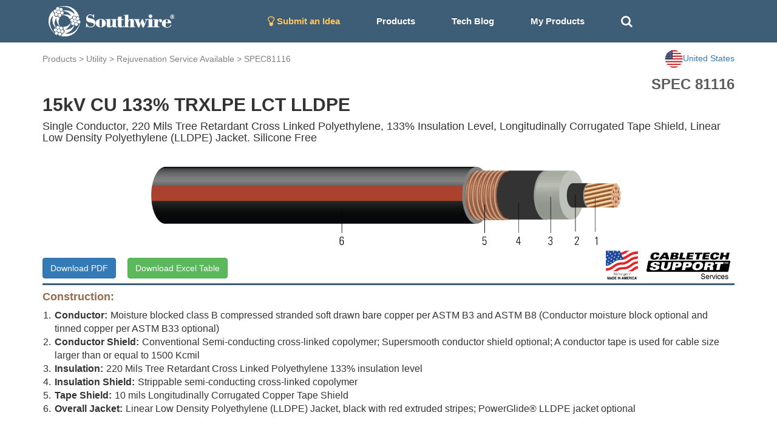

--- FILE ---
content_type: text/html; charset=utf-8
request_url: https://cabletechsupport.southwire.com/en/tile/44/spec/81116/?country=US
body_size: 8235
content:
<!DOCTYPE html><html><head><meta content="IE=edge" http-equiv="X-UA-Compatible"/><meta content="width=device-width, initial-scale=1, maximum-scale=1.0, user-scalable=no" name="viewport"/><link href="https://maxcdn.bootstrapcdn.com/font-awesome/4.2.0/css/font-awesome.min.css" rel="stylesheet"/><link href="/static/cablespec/style3.css" rel="stylesheet" type="text/css"/><link href="/static/cablespec/bootstrap.css" rel="stylesheet" type="text/css"/><link href="/static/cablespec/jquery.dataTables.min.css" rel="stylesheet" type="text/css"/><link href="/static/cablespec/images/favicon.ico" rel="shortcut icon"/><link href="/static/cablespec/images/favicon.ico" rel="apple-touch-icon"/><link href="//code.jquery.com/ui/1.12.1/themes/smoothness/jquery-ui.css" rel="stylesheet"/><script src="/static/cablespec/js/jquery-1.11.3.min.js" type="text/javascript"></script><script src="/static/cablespec/js/bootstrap.min.js" type="text/javascript"></script><script src="//code.jquery.com/ui/1.12.1/jquery-ui.js"></script><title>Rejuvenation Service Available SPEC 81116</title><script type="text/javascript">

      var _gaq = _gaq || [];
      _gaq.push(['_setAccount', 'UA-101071743-1']);
      _gaq.push(['_trackPageview']);
      (function() {
        var ga = document.createElement('script'); ga.type = 'text/javascript'; ga.async = true;
        ga.src = ('https:' == document.location.protocol ? 'https://ssl' : 'http://www') + '.google-analytics.com/ga.js';
        var s = document.getElementsByTagName('script')[0]; s.parentNode.insertBefore(ga, s);
      })();

    </script><script type="text/javascript">

      var _gaq = _gaq || [];
      _gaq.push(['_setAccount', 'UA-101071743-1']);
      _gaq.push(['_trackPageview']);
      (function() {
        var ga = document.createElement('script'); ga.type = 'text/javascript'; ga.async = true;
        ga.src = ('https:' == document.location.protocol ? 'https://ssl' : 'http://www') + '.google-analytics.com/ga.js';
        var s = document.getElementsByTagName('script')[0]; s.parentNode.insertBefore(ga, s);
      })();

    </script></head><body><div id="Navbar"><nav class="navbar navbar-default"><div class="container"><div class="navbar-header"><button aria-expanded="false" class="navbar-toggle collapsed" data-target="#bs-example-navbar-collapse-1" data-toggle="collapse" type="button"><span class="sr-only">Toggle navigation</span> <span class="icon-bar"></span> <span class="icon-bar"></span> <span class="icon-bar"></span></button><a class="brand-logo" href="/?country=US"><img alt="Southwire" height="50" src="/static/cablespec/images/logo.png"/></a></div><div class="collapse navbar-collapse" id="bs-example-navbar-collapse-1"><ul class="nav navbar-nav"><li><a href="/idea/?country=US" style="color: #fdc764 !important;"><i class="fa fa-lightbulb-o fa-lg"></i> Submit an Idea</a></li><li class="dropdown main-nav-drop"><a class="nav-product-button" data-toggle="dropdown" id="menu1">Products</a><ul aria-labelledby="menu1" class="dropdown-menu" role="menu" style="background-color: #3E5D77;"><li role="presentation"><a href="/industrial/?country=US" role="menuitem" style="line-height: 3;" tabindex="-1">Industrial</a></li><li role="presentation"><a href="/utility/?country=US" role="menuitem" style="line-height: 3;" tabindex="-1">Utility</a></li><li role="presentation"><a href="/commercial/?country=US" role="menuitem" style="line-height: 3;" tabindex="-1">Residential and Commercial</a></li><li role="presentation"><a href="/innovation/?country=US" role="menuitem" style="line-height: 3;" tabindex="-1">Innovation</a></li><li role="presentation"><a href="/sustainability/?country=US" role="menuitem" style="line-height: 3;" tabindex="-1">Sustainability</a></li></ul></li><li><a href="/techblog/?country=US">Tech Blog</a></li><li><a href="/cablespec/get_cart/?country=US">My Products</a></li><li><a class="remove-dash-line" href="#" id="search-toggle"><i aria-hidden="true" class="fa fa-search fa-lg"></i></a></li></ul><div class="navbar-right" data-content="Open: $4.8020 USD/lb&lt;br&gt; Close: $4.8055 USD/lb&lt;br&gt;" data-original-title="COMEX Copper 05/29/2024" data-placement="bottom" data-trigger="hover" id="pricePopoverData" rel="popover" style="padding-top: 5px; display: none;"><a href="/metaldetails/10/?country=US"><div><span style="color: #eaeaea"><strong>COMEX CU</strong></span><br/> <span style="color: #eaeaea">Close:</span><span style="color: #eaeaea">4.8055</span></div></a></div></div></div></nav></div><div class="fluid-container" id="main-search-bar" style="background-color: #eaeaea; display: none;"><div class="container"><div class="row" style="padding-top: 15px"><form action="/en/search_products/" type="get"><div class="form-group"><div class="input-group"><div class="input-group-addon no-border"><i aria-hidden="true" class="fa fa-search fa-lg"></i></div><input class="form-control no-border search_field" id="search_field" name="search_field" placeholder="Search Stock #, SPEC #, or Keywords" type="text" value=""/><a class="input-group-addon no-border" href="#" id="hide-search-bar"><i aria-hidden="true" class="fa fa-times fa-lg"></i></a></div></div></form></div></div></div><div id="content"><div class="container wide-width"><div class="row" style="padding-top: 12px;"><div class="page-top-nav-links col-sm-9 col-md-9"><a href="/products/?country=US">Products</a> &gt; <a href="/utility/?country=US">Utility</a> &gt; <a href="/tile/44/?country=US">Rejuvenation Service Available</a> &gt; <a href="/tile/44/spec/81116/?country=US">SPEC81116</a></div><div class="col-sm-3 col-md-3 dropdown"><a class="pull-right" data-toggle="dropdown" id="countryMenu" style="cursor: pointer;"><img alt="..." height="30" src="https://d3sx0rvep9h73z.cloudfront.net/web_image/us_flag.png" width="30"/><span>United States</span></a><ul aria-labelledby="countryMenu" class="dropdown-menu dropdown-menu-right" role="menu"><li role="presentation"><a href="/en/tile/44/spec/81116/?country=US" role="menuitem" style="line-height: 3;" tabindex="-1">United States</a></li><li role="presentation"><a href="/en/tile/44/spec/81116/?country=CA" role="menuitem" style="line-height: 3;" tabindex="-1">Canada</a></li><li role="presentation"><a href="/en/tile/44/spec/81116/?country=International" role="menuitem" style="line-height: 3;" tabindex="-1">International</a></li></ul></div></div><div id="detail_spec_number" style="padding-top: 10px;">SPEC 81116</div><h2 class="key_title_bold" style="margin-top: 0;">15kV CU 133% TRXLPE LCT LLDPE</h2><h4>Single Conductor, 220 Mils Tree Retardant Cross Linked Polyethylene, 133% Insulation Level, Longitudinally Corrugated Tape Shield, Linear Low Density Polyethylene (LLDPE) Jacket. Silicone Free</h4><div class="row"><img alt="..." class="img-responsive center-block" src="https://d3sx0rvep9h73z.cloudfront.net/cable_image/SPEC81116.png" style="min-height:50px; max-height:160px; object-fit:cover;"/></div><div class="row"><div class="col-sm-6 col-md-6"><a class="download-button btn btn-primary" href="/cablespec/download_spec/?spec=81116&amp;country=US" id="download-button" target="_blank">Download PDF</a> <a class="btn btn-success" href="/cablespec/download_excel/81116" id="download-button" style="margin-left: 15px;" target="_blank">Download Excel Table</a></div><div class="col-sm-6 col-md-6"><img alt="CableTech" class="pull-right center-block" src="https://s3.amazonaws.com/media.industrial.southwire.com/web_image/cabletech_logo_black_pdf.png" style="height:50px; width: auto; margin:5px;"/><img alt="..." class="pull-right center-block" src="https://d3sx0rvep9h73z.cloudfront.net/web_image/Made_in_USA.png" style="height:50px; object-fit:cover; margin:5px;"/></div></div><div style="width: 100%; height: 3px; background-color: #3E5D77;"></div><h4 style="color: #986A4C; font-weight: bold;">Construction:</h4><div class="bottom-padding-30" style="font-size: 16px;"><ol class="decimal-list"><li><span class="construction-item-title">Conductor:</span>Moisture blocked class B compressed stranded soft drawn bare copper per ASTM B3 and ASTM B8 (Conductor moisture block optional and tinned copper per ASTM B33 optional)</li><li><span class="construction-item-title">Conductor Shield:</span>Conventional Semi-conducting cross-linked copolymer; Supersmooth conductor shield optional; A conductor tape is used for cable size larger than or equal to 1500 Kcmil</li><li><span class="construction-item-title">Insulation:</span>220 Mils Tree Retardant Cross Linked Polyethylene 133% insulation level</li><li><span class="construction-item-title">Insulation Shield:</span>Strippable semi-conducting cross-linked copolymer</li><li><span class="construction-item-title">Tape Shield:</span>10 mils Longitudinally Corrugated Copper Tape Shield</li><li><span class="construction-item-title">Overall Jacket:</span>Linear Low Density Polyethylene (LLDPE) Jacket, black with red extruded stripes; PowerGlide® LLDPE jacket optional</li></ol><br/> <strong>For information about our Cable-Rejuvenation Services please visit us at:  </strong><a href="https://www.southwire.com/services/cable-rejuvenation">Cable-Rejuvenation Services</a><br/> <strong>You can email us at:</strong> <a href="mailto: CableRejuvenation@southwire.com">Cable-Rejuvenation Services</a></div><h4 style="color: #986A4C; font-weight: bold;">Applications and Features:</h4><div class="bottom-padding-30" style="font-size: 16px; text-align: justify;">Southwire's 15kV cables are suited for use in wet and dry areas, conduits, ducts, direct burial, sunlight, and where superior electrical properties are desired. These cables are capable of operating continuously at the conductor temperature not in excess of 90°C for normal operation. 130°C for emergency overload, and 250°C for short circuit conditions. Jacket types available that can be installed in conduit without the aid of lubrication. Rated for 1000 lbs./FT maximum sidewall pressure.</div><h4 style="color: #986A4C;  font-weight: bold;">Specifications:</h4><div class="bottom-padding-30 multiColumn" style="font-size: 16px; padding-left: 15px;"><li>ASTM B3 Soft or Annealed Copper Wire</li><li>ASTM B8 Concentric-Lay-Stranded Copper Conductors</li><li>ASTM B33 Standard Specification for Tin-Coated Soft or Annealed Copper Wire</li><li>ICEA S-97-682 Standard for Shielded Utility Cable Rated for 5 - 46kV</li><li>AEIC CS-8 Specification for extruded dielectric shielded power cables rated for 5 through 46KV (Qualification Test Requirements)</li><li>Rural Utility Standard RUS 1728F-U1 or 1728.204 (Electric standards and specifications for materials and construction)</li><li>UL 1072 Listed as MV 90 When Specified</li><li>Optional CSA 68.5: -40ºC and MV 90ºC optional marking available upon request</li></div><h4 style="color: #986A4C; font-weight: bold;">Sample Print Legend:</h4><div class="bottom-padding-30" style="font-size: 16px;">SOUTHWIRE HI-DRI(R) [CONDUCTOR SIZE] [AWG or KCMIL] CU 15000 VOLTS TRXLPE INSULATION 220 MILS -- (NESC) -- SOUTHWIRE {MMM} {YYYY} NON-CONDUCTING JACKET</div><div class="panel panel-default"><div class="panel-heading">Table 1 – Weights and Measurements</div><div class="table-responsive"><table class="table table-bordered table-striped table-align-center"><thead class="thead-default" id="blue-header"><tr><th>Cond. Size</th><th>Diameter Over Conductor</th><th>Diameter Over Insulation</th><th>Insul. Thickness</th><th>Diameter Over Insulation Shield</th><th>Jacket Thickness</th><th>Approx. OD</th><th>Approx. Weight</th><th>Min Bending Radius</th><th>Max Pull Tension</th></tr><tr><th>AWG/Kcmil</th><th>inch</th><th>inch</th><th>mil</th><th>inch</th><th>mil</th><th>inch</th><th>lb/1000ft</th><th>inch</th><th>lb</th></tr></thead><tbody><tr><th>2 (Solid)</th><th>0.257</th><th>0.735</th><th>220</th><th>0.815</th><th>80</th><th>1.075</th><th>666</th><th>12.9</th><th>530</th></tr><tr><th>2 (7)</th><th>0.282</th><th>0.760</th><th>220</th><th>0.840</th><th>80</th><th>1.100</th><th>684</th><th>13.2</th><th>530</th></tr><tr><th>1 (Solid)</th><th>0.289</th><th>0.767</th><th>220</th><th>0.847</th><th>80</th><th>1.107</th><th>743</th><th>13.3</th><th>669</th></tr><tr><th>1 (19)</th><th>0.322</th><th>0.800</th><th>220</th><th>0.880</th><th>80</th><th>1.140</th><th>766</th><th>13.7</th><th>669</th></tr><tr><th>1/0 (Solid)</th><th>0.324</th><th>0.802</th><th>220</th><th>0.882</th><th>80</th><th>1.142</th><th>834</th><th>13.7</th><th>844</th></tr><tr><th>1/0 (19)</th><th>0.361</th><th>0.839</th><th>220</th><th>0.919</th><th>80</th><th>1.179</th><th>860</th><th>14.1</th><th>844</th></tr><tr><th>2/0 (19)</th><th>0.405</th><th>0.883</th><th>220</th><th>0.963</th><th>80</th><th>1.223</th><th>975</th><th>14.7</th><th>1064</th></tr><tr><th>3/0 (19)</th><th>0.456</th><th>0.934</th><th>220</th><th>1.014</th><th>80</th><th>1.274</th><th>1118</th><th>15.3</th><th>1342</th></tr><tr><th>4/0 (19)</th><th>0.512</th><th>0.990</th><th>220</th><th>1.070</th><th>80</th><th>1.330</th><th>1291</th><th>16.0</th><th>1692</th></tr><tr><th>250 (37)</th><th>0.558</th><th>1.044</th><th>220</th><th>1.124</th><th>80</th><th>1.384</th><th>1450</th><th>16.6</th><th>2000</th></tr><tr><th>350 (37)</th><th>0.661</th><th>1.147</th><th>220</th><th>1.227</th><th>80</th><th>1.487</th><th>1832</th><th>17.8</th><th>2800</th></tr><tr><th>500 (37)</th><th>0.789</th><th>1.275</th><th>220</th><th>1.355</th><th>80</th><th>1.615</th><th>2384</th><th>19.4</th><th>4000</th></tr><tr><th>750 (61)</th><th>0.968</th><th>1.464</th><th>220</th><th>1.544</th><th>110</th><th>1.864</th><th>3404</th><th>22.4</th><th>6000</th></tr><tr><th>1000 (61)</th><th>1.117</th><th>1.613</th><th>220</th><th>1.693</th><th>110</th><th>2.013</th><th>4289</th><th>24.2</th><th>8000</th></tr></tbody></table></div></div><div class="footnote">All dimensions are nominal and subject to normal manufacturing tolerances</div><div class="footnote">◊ Cable marked with this symbol is a standard stock item</div><div class="footnote margin-20 bottom-padding-30">* Pulling tension based on pulling eye directly connected to conductor<br/>TBA stock codes are estimations only and actual product may vary. Please wait until a stock code is assigned to purchase connectors and/or fittings.</div><div class="panel panel-default"><div class="panel-heading">Table 2 – Electrical and Engineering Data</div><div class="table-responsive"><table class="table table-bordered table-striped table-align-center"><thead class="thead-default" id="blue-header"><tr><th>Cond. Size</th><th>DC Resistance @ 25°C</th><th>AC Resistance @ 90°C</th><th>Capacitive Reactance @ 60Hz</th><th>Inductive Reactance @ 60Hz</th><th>Charging Current</th><th>Dielectric Loss</th><th>Zero Sequence Impedance</th><th>Positive Sequence Impedance</th><th>Short Circuit Current @ 30 Cycle</th><th>Allowable Ampacity in Duct 90°C</th><th>Allowable Ampacity Directly Buried 90°C</th></tr><tr><th>AWG/Kcmil</th><th>Ω/1000ft</th><th>Ω/1000ft</th><th>MΩ*1000ft</th><th>Ω/1000ft</th><th>A/1000ft</th><th>W/1000ft</th><th>Ω/1000ft</th><th>Ω/1000ft</th><th>Amp</th><th>Amp</th><th>Amp</th></tr></thead><tbody><tr><th>2 (Solid)</th><th>0.162</th><th>0.204</th><th>0.061</th><th>0.055</th><th>0.139</th><th>0.4</th><th>0.534 + j0.236</th><th>0.205 + j0.055</th><th>3332</th><th>155</th><th>195</th></tr><tr><th>2 (7)</th><th>0.162</th><th>0.204</th><th>0.058</th><th>0.053</th><th>0.147</th><th>0.4</th><th>0.529 + j0.227</th><th>0.205 + j0.053</th><th>3417</th><th>155</th><th>195</th></tr><tr><th>1 (Solid)</th><th>0.128</th><th>0.162</th><th>0.057</th><th>0.053</th><th>0.149</th><th>0.4</th><th>0.486 + j0.224</th><th>0.163 + j0.053</th><th>3440</th><th>175</th><th>220</th></tr><tr><th>1 (19)</th><th>0.128</th><th>0.162</th><th>0.054</th><th>0.051</th><th>0.159</th><th>0.4</th><th>0.480 + j0.213</th><th>0.163 + j0.051</th><th>3552</th><th>175</th><th>220</th></tr><tr><th>1/0 (Solid)</th><th>0.102</th><th>0.128</th><th>0.053</th><th>0.051</th><th>0.160</th><th>0.4</th><th>0.446 + j0.212</th><th>0.129 + j0.051</th><th>3559</th><th>200</th><th>250</th></tr><tr><th>1/0 (19)</th><th>0.102</th><th>0.128</th><th>0.050</th><th>0.049</th><th>0.171</th><th>0.4</th><th>0.439 + j0.201</th><th>0.129 + j0.049</th><th>3684</th><th>200</th><th>250</th></tr><tr><th>2/0 (19)</th><th>0.081</th><th>0.102</th><th>0.046</th><th>0.047</th><th>0.184</th><th>0.5</th><th>0.405 + j0.188</th><th>0.103 + j0.048</th><th>3833</th><th>230</th><th>285</th></tr><tr><th>3/0 (19)</th><th>0.064</th><th>0.081</th><th>0.043</th><th>0.045</th><th>0.199</th><th>0.5</th><th>0.375 + j0.175</th><th>0.082 + j0.046</th><th>4006</th><th>260</th><th>320</th></tr><tr><th>4/0 (19)</th><th>0.051</th><th>0.065</th><th>0.040</th><th>0.044</th><th>0.216</th><th>0.6</th><th>0.350 + j0.162</th><th>0.066 + j0.044</th><th>4195</th><th>300</th><th>365</th></tr><tr><th>250 (37)</th><th>0.043</th><th>0.056</th><th>0.037</th><th>0.043</th><th>0.232</th><th>0.6</th><th>0.332 + j0.151</th><th>0.057 + j0.043</th><th>4378</th><th>315</th><th>396</th></tr><tr><th>350 (37)</th><th>0.031</th><th>0.041</th><th>0.032</th><th>0.040</th><th>0.262</th><th>0.7</th><th>0.301 + j0.133</th><th>0.042 + j0.041</th><th>4727</th><th>390</th><th>475</th></tr><tr><th>500 (37)</th><th>0.022</th><th>0.030</th><th>0.028</th><th>0.038</th><th>0.300</th><th>0.8</th><th>0.273 + j0.115</th><th>0.031 + j0.039</th><th>5160</th><th>470</th><th>565</th></tr><tr><th>750 (61)</th><th>0.014</th><th>0.023</th><th>0.024</th><th>0.037</th><th>0.356</th><th>0.9</th><th>0.243 + j0.095</th><th>0.025 + j0.037</th><th>5800</th><th>585</th><th>680</th></tr><tr><th>1000 (61)</th><th>0.011</th><th>0.019</th><th>0.021</th><th>0.035</th><th>0.399</th><th>1.0</th><th>0.224 + j0.083</th><th>0.021 + j0.036</th><th>6304</th><th>670</th><th>750</th></tr></tbody></table></div></div><div class="footnote margin-20 bottom-padding-30"><strong>*</strong>Ampacities for Direct Buried are based on ICEA P-117-734-2016 Single-Conductor Solid Dielectric 15-35kV. Single Circuit Flat Direct Buried Figure 3 <br/><strong>*</strong>Ampacities for Duct are based on ICEA P-117-734-2016 for Single-Conductor Solid Dielectric 15-35kV. Single Circuit Trefoil Conduit Figure 7.<br/><strong>*</strong>Sequence Impedance values are based on Rho Earth Resistivity: 100 Ohm-Meter/1000ft, Spacing: one diameter spacing center-to-center. <br/></div><div class="panel panel-default"><div class="panel-heading">Table 3 – Weights and Measurements (Metric)</div><div class="table-responsive"><table class="table table-bordered table-striped table-align-center"><thead class="thead-default" id="blue-header"><tr><th>Cond. Size</th><th>Diameter Over Conductor</th><th>Diameter Over Insulation</th><th>Insul. Thickness</th><th>Diameter Over Insulation Shield</th><th>Jacket Thickness</th><th>Approx. OD</th><th>Approx. Weight</th><th>Min Bending Radius</th><th>Max Pull Tension</th></tr><tr><th>AWG/Kcmil</th><th>mm</th><th>mm</th><th>mm</th><th>mm</th><th>mm</th><th>mm</th><th>kg/km</th><th>mm</th><th>newton</th></tr></thead><tbody><tr><th>2 (Solid)</th><th>6.53</th><th>18.67</th><th>5.59</th><th>20.70</th><th>2.03</th><th>27.30</th><th>991</th><th>327.66</th><th>2359</th></tr><tr><th>2 (7)</th><th>7.16</th><th>19.30</th><th>5.59</th><th>21.34</th><th>2.03</th><th>27.94</th><th>1018</th><th>335.28</th><th>2359</th></tr><tr><th>1 (Solid)</th><th>7.34</th><th>19.48</th><th>5.59</th><th>21.51</th><th>2.03</th><th>28.12</th><th>1106</th><th>337.82</th><th>2977</th></tr><tr><th>1 (19)</th><th>8.18</th><th>20.32</th><th>5.59</th><th>22.35</th><th>2.03</th><th>28.96</th><th>1140</th><th>347.98</th><th>2977</th></tr><tr><th>1/0 (Solid)</th><th>8.23</th><th>20.37</th><th>5.59</th><th>22.40</th><th>2.03</th><th>29.01</th><th>1241</th><th>347.98</th><th>3756</th></tr><tr><th>1/0 (19)</th><th>9.17</th><th>21.31</th><th>5.59</th><th>23.34</th><th>2.03</th><th>29.95</th><th>1280</th><th>358.14</th><th>3756</th></tr><tr><th>2/0 (19)</th><th>10.29</th><th>22.43</th><th>5.59</th><th>24.46</th><th>2.03</th><th>31.06</th><th>1451</th><th>373.38</th><th>4735</th></tr><tr><th>3/0 (19)</th><th>11.58</th><th>23.72</th><th>5.59</th><th>25.76</th><th>2.03</th><th>32.36</th><th>1664</th><th>388.62</th><th>5972</th></tr><tr><th>4/0 (19)</th><th>13.00</th><th>25.15</th><th>5.59</th><th>27.18</th><th>2.03</th><th>33.78</th><th>1921</th><th>406.40</th><th>7529</th></tr><tr><th>250 (37)</th><th>14.17</th><th>26.52</th><th>5.59</th><th>28.55</th><th>2.03</th><th>35.15</th><th>2158</th><th>421.64</th><th>8900</th></tr><tr><th>350 (37)</th><th>16.79</th><th>29.13</th><th>5.59</th><th>31.17</th><th>2.03</th><th>37.77</th><th>2726</th><th>452.12</th><th>12460</th></tr><tr><th>500 (37)</th><th>20.04</th><th>32.39</th><th>5.59</th><th>34.42</th><th>2.03</th><th>41.02</th><th>3548</th><th>492.76</th><th>17800</th></tr><tr><th>750 (61)</th><th>24.59</th><th>37.19</th><th>5.59</th><th>39.22</th><th>2.79</th><th>47.35</th><th>5066</th><th>568.96</th><th>26700</th></tr><tr><th>1000 (61)</th><th>28.37</th><th>40.97</th><th>5.59</th><th>43.00</th><th>2.79</th><th>51.13</th><th>6383</th><th>614.68</th><th>35600</th></tr></tbody></table></div></div><div class="footnote">All dimensions are nominal and subject to normal manufacturing tolerances</div><div class="footnote">◊ Cable marked with this symbol is a standard stock item</div><div class="footnote margin-20 bottom-padding-30">* Pulling tension based on pulling eye directly connected to conductor<br/>TBA stock codes are estimations only and actual product may vary. Please wait until a stock code is assigned to purchase connectors and/or fittings.</div><div class="panel panel-default"><div class="panel-heading">Table 4 – Electrical and Engineering Data (Metric)</div><div class="table-responsive"><table class="table table-bordered table-striped table-align-center"><thead class="thead-default" id="blue-header"><tr><th>Cond. Size</th><th>DC Resistance @ 25°C</th><th>AC Resistance @ 90°C</th><th>Capacitive Reactance @ 60Hz</th><th>Inductive Reactance @ 60Hz</th><th>Charging Current</th><th>Dielectric Loss</th><th>Zero Sequence Impedance*</th><th>Positive Sequence Impedance*</th><th>Short Circuit Current @ 30 Cycle</th><th>Allowable Ampacity in Duct 90°C</th><th>Allowable Ampacity Directly Buried 90°C</th></tr><tr><th>AWG/Kcmil</th><th>Ω/km</th><th>Ω/km</th><th>MΩ*km</th><th>Ω/km</th><th>A/km</th><th>W/km</th><th>Ω/1000ft</th><th>Ω/1000ft</th><th>Amp</th><th>Amp</th><th>Amp</th></tr></thead><tbody><tr><th>2 (Solid)</th><th>0.5315</th><th>0.67</th><th>0.0186</th><th>0.1804</th><th>0.456</th><th>1.3123</th><th>0.534 + j0.236</th><th>0.205 + j0.055</th><th>3332</th><th>155</th><th>195</th></tr><tr><th>2 (7)</th><th>0.5315</th><th>0.67</th><th>0.0177</th><th>0.1739</th><th>0.482</th><th>1.3123</th><th>0.529 + j0.227</th><th>0.205 + j0.053</th><th>3417</th><th>155</th><th>195</th></tr><tr><th>1 (Solid)</th><th>0.4199</th><th>0.53</th><th>0.0174</th><th>0.1739</th><th>0.489</th><th>1.3123</th><th>0.486 + j0.224</th><th>0.163 + j0.053</th><th>3440</th><th>175</th><th>220</th></tr><tr><th>1 (19)</th><th>0.4199</th><th>0.53</th><th>0.0165</th><th>0.1673</th><th>0.522</th><th>1.3123</th><th>0.480 + j0.213</th><th>0.163 + j0.051</th><th>3552</th><th>175</th><th>220</th></tr><tr><th>1/0 (Solid)</th><th>0.3346</th><th>0.42</th><th>0.0162</th><th>0.1673</th><th>0.525</th><th>1.3123</th><th>0.446 + j0.212</th><th>0.129 + j0.051</th><th>3559</th><th>200</th><th>250</th></tr><tr><th>1/0 (19)</th><th>0.3346</th><th>0.42</th><th>0.0152</th><th>0.1608</th><th>0.561</th><th>1.3123</th><th>0.439 + j0.201</th><th>0.129 + j0.049</th><th>3684</th><th>200</th><th>250</th></tr><tr><th>2/0 (19)</th><th>0.2657</th><th>0.33</th><th>0.0140</th><th>0.1542</th><th>0.604</th><th>1.6404</th><th>0.405 + j0.188</th><th>0.103 + j0.048</th><th>3833</th><th>230</th><th>285</th></tr><tr><th>3/0 (19)</th><th>0.2100</th><th>0.27</th><th>0.0131</th><th>0.1476</th><th>0.653</th><th>1.6404</th><th>0.375 + j0.175</th><th>0.082 + j0.046</th><th>4006</th><th>260</th><th>320</th></tr><tr><th>4/0 (19)</th><th>0.1673</th><th>0.21</th><th>0.0122</th><th>0.1444</th><th>0.709</th><th>1.9685</th><th>0.350 + j0.162</th><th>0.066 + j0.044</th><th>4195</th><th>300</th><th>365</th></tr><tr><th>250 (37)</th><th>0.1411</th><th>0.18</th><th>0.0113</th><th>0.1411</th><th>0.761</th><th>1.9685</th><th>0.332 + j0.151</th><th>0.057 + j0.043</th><th>4378</th><th>315</th><th>396</th></tr><tr><th>350 (37)</th><th>0.1017</th><th>0.13</th><th>0.0098</th><th>0.1312</th><th>0.860</th><th>2.2966</th><th>0.301 + j0.133</th><th>0.042 + j0.041</th><th>4727</th><th>390</th><th>475</th></tr><tr><th>500 (37)</th><th>0.0722</th><th>0.10</th><th>0.0085</th><th>0.1247</th><th>0.984</th><th>2.6247</th><th>0.273 + j0.115</th><th>0.031 + j0.039</th><th>5160</th><th>470</th><th>565</th></tr><tr><th>750 (61)</th><th>0.0459</th><th>0.08</th><th>0.0073</th><th>0.1214</th><th>1.168</th><th>2.9528</th><th>0.243 + j0.095</th><th>0.025 + j0.037</th><th>5800</th><th>585</th><th>680</th></tr><tr><th>1000 (61)</th><th>0.0361</th><th>0.06</th><th>0.0064</th><th>0.1148</th><th>1.309</th><th>3.2808</th><th>0.224 + j0.083</th><th>0.021 + j0.036</th><th>6304</th><th>670</th><th>750</th></tr></tbody></table></div></div><div class="footnote margin-20 bottom-padding-30"><strong>*</strong>Ampacities for Direct Buried are based on ICEA P-117-734-2016 Single-Conductor Solid Dielectric 15-35kV. Single Circuit Flat Direct Buried Figure 3 <br/><strong>*</strong>Ampacities for Duct are based on ICEA P-117-734-2016 for Single-Conductor Solid Dielectric 15-35kV. Single Circuit Trefoil Conduit Figure 7.<br/><strong>*</strong>Sequence Impedance values are based on Rho Earth Resistivity: 100 Ohm-Meter/1000ft, Spacing: one diameter spacing center-to-center. <br/></div><div style="display: flex; justify-content: space-between; align-items: center; padding-bottom: 10px;"><div style="margin-bottom: 0;"><p>Revision: 1.000.000</p><p>Updated On: Aug. 10, 2025, 11:33 p.m. UTC</p></div></div><div style="display: flex; justify-content: flex-end; align-items: center;"></div></div><script type="application/ld+json">
{
  "@context": "http://schema.org/",
  "@type": "Product",
  "name": "15kV CU 133% TRXLPE LCT LLDPE  ",
  "image": "https://s3.amazonaws.com/swimag/web/SPEC81116.png",
  
  "productID": "81116",
  "description": "15kV CU 133% TRXLPE LCT LLDPE  ",
  "brand": "Southwire",
  "aggregateRating": {
    "@type": "AggregateRating",
    "ratingValue": "5",
    "reviewCount": "1"
  }
}
</script><script>
$(".download-button").click(function(e) {
    //console.log( this.className );
    clicky.log('/cablespec/download_spec/?spec=81116', 'SPEC81116', 'download');
});
</script></div><footer id="footer"><div class="footer-link-bar"><div class="container"><div class="row"><div class="col-lg-3 col-md-3 white-text"><h4>Connect With Us</h4><a href="http://www.southwire.com">Visit southwire.com</a></div><div class="col-lg-3 col-md-3 white-text"><h4>Products</h4><a href="/industrial/?country=US">Industrial</a><br/> <a href="/utility/?country=US">Utility</a><br/> <a href="/commercial/?country=US">Residential and Commercial</a><br/> <a href="/innovation/?country=US">Innovation</a><br/> <a href="/sustainability/?country=US">Sustainability</a><br/></div><div class="col-lg-3 col-md-3 white-text"><h4>Resources</h4><a href="/techblog/?country=US">Application Notes</a><br/> <a href="/metaldetails/10/?country=US">COMEX Copper price</a><br/> <a href="/cablespec/line_card/?country=US">Industrial Interactive Line Card</a><br/> <a href="/cablespec/instock_catalog/?country=US">Industrial In-Stock Catalog</a><br/></div><div class="col-lg-3 col-md-3 text-center"><div class="social-icon"><a class="social-icon" href="https://www.facebook.com/southwire" target="_blank"><i class="fa fa-facebook"></i></a> <a class="social-icon" href="https://twitter.com/southwire" target="_blank"><i class="fa fa-twitter"></i></a> <a class="social-icon" href="https://www.youtube.com/user/SouthwireChannel?feature=mhee" target="_blank"><i class="fa fa-youtube"></i></a> <a class="social-icon" href="https://www.linkedin.com/company/southwire-company" target="_blank"><i class="fa fa-linkedin"></i></a> <a class="social-icon" href="http://plus.google.com/+southwire/posts" target="_blank"><i class="fa fa-google-plus"></i></a></div></div></div></div></div><div class="language-footer"><div class="container"><div class="row"><form action="/i18n/setlang/" class="form-inline" method="post"><input name="csrfmiddlewaretoken" type="hidden" value="TVXUYCqIh31o1fAyZmb1741PaCEhRhArUkLyrvvMKfIjTW2rmwCJjupLKx96BCKl"/><div class="form-group"><i aria-hidden="true" class="fa fa-globe fa-2x" style="color: white; padding: 10px;"></i><input name="next" type="hidden" value="/"/></div><button name="language" style="font-weight: bold;" type="submit" value="en">English</button><button name="language" type="submit" value="zh-hans">简体中文</button><button name="language" type="submit" value="es">español</button><button name="language" type="submit" value="fr">français</button><button name="language" type="submit" value="ar">العربيّة</button><button name="language" type="submit" value="hi">Hindi</button><button name="language" type="submit" value="ja">日本語</button><button name="language" type="submit" value="ko">한국어</button><button name="language" type="submit" value="pt">Português</button><button name="language" type="submit" value="ru">Русский</button></form></div></div></div><div id="footer-section-main"><p class="copyright">© 2026 <a href="http://www.southwire.com">Southwire Company</a>, LLC. All Rights Reserved.</p></div></footer><script src="https://cdn.jsdelivr.net/npm/kore-web-sdk@11.17.0/dist/umd/kore-web-sdk-umd-chat.min.js"></script><script src="/en/chat/config.js"></script><script language="javascript" type="text/javascript">
    $('#navPopoverData').popover({html:true});
    $('#pricePopoverData').popover({html:true});
</script><script type="text/javascript">
// keep the footer at the bottom
  $(document).ready(function() {

   var docHeight = $(window).height();
   var footerHeight = $('#footer').height();
   var footerTop = $('#footer').position().top + footerHeight;

   if (footerTop < docHeight) {
    $('#footer').css('margin-top', 10+ (docHeight - footerTop) + 'px');
   }
  });
 </script><script>
$(document).ready(function(){
    $("#hide-search-bar").click(function(){
        $("#main-search-bar").hide("slow");
    });

    $( "#search-toggle" ).click(function() {
      $( "#main-search-bar" ).toggle( "slow", function() {
        $( "#search_field" ).focus();
        // Animation complete.
      });
    });
});


// autocomplete
$( "#search_field" ).autocomplete({
  source: [ "15KV", "8KV", "5KV", "2.4KV", "25KV", "35KV", "600V", "300V", "2000V", "1C", "1/C", "3C",
   "3/C", "AIA", "ARMOR-X", "CU", "AL", "copper", "aluminum", "XHHW", "THHN", "RHW", "EPR", "XLPE", "PVC", "CPE", "LSZH", "SOLONON", "airport lighting"]
});

</script><script type="text/javascript">
    var clicky = { log: function(){ return; }, goal: function(){ return; }};
    var clicky_site_ids = clicky_site_ids || [];
    clicky_site_ids.push(101017203);
    var clicky_custom = {};
    (function() {
      var s = document.createElement('script');
      s.type = 'text/javascript';
      s.async = true;
      s.src = '//static.getclicky.com/js';
      ( document.getElementsByTagName('head')[0] || document.getElementsByTagName('body')[0] ).appendChild( s );
    })();
    </script><noscript><p><img alt="Clicky" height="1" src="//in.getclicky.com/101017203ns.gif" width="1"/></p></noscript></body></html>